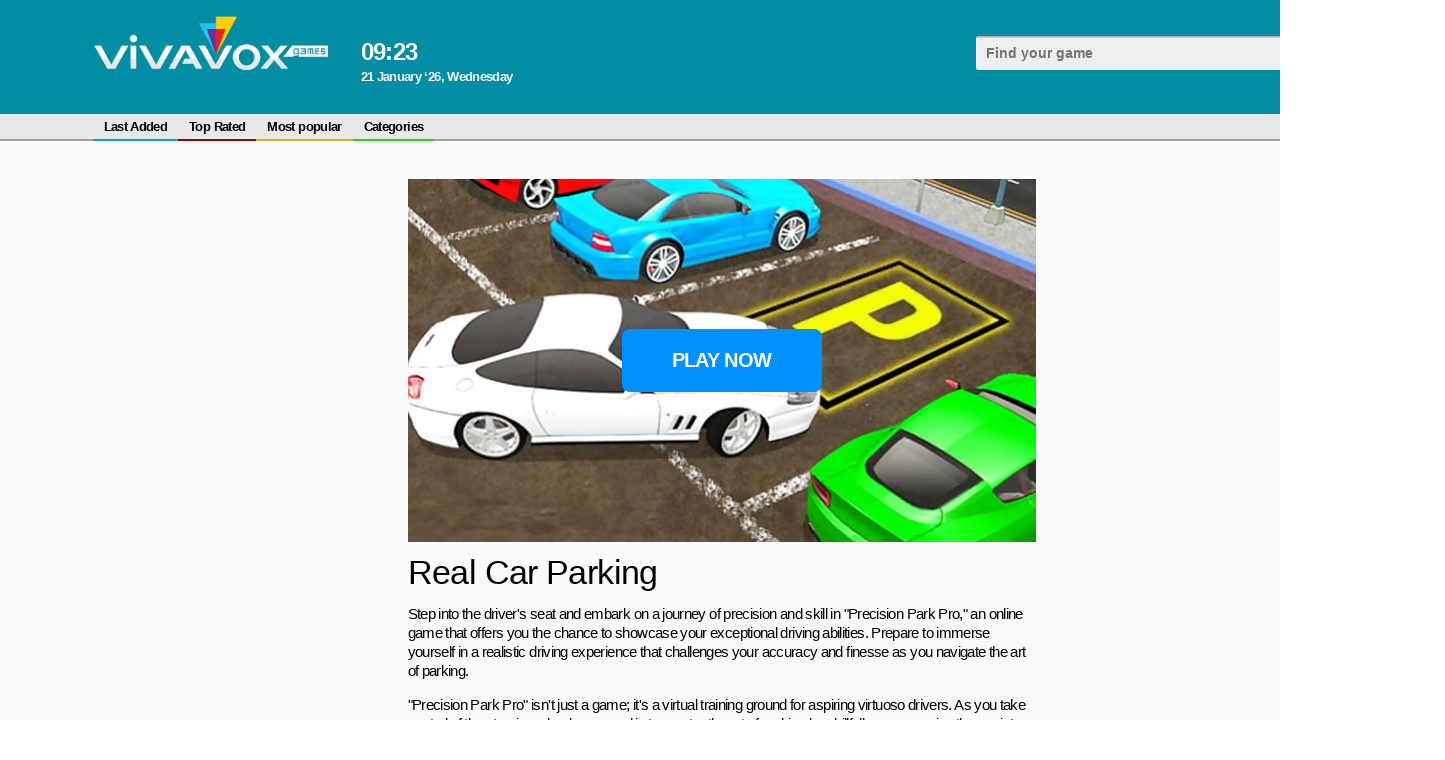

--- FILE ---
content_type: text/html; charset=UTF-8
request_url: https://vivavox.com/game-before/real-car-parking-108477/
body_size: 5803
content:
 



<!DOCTYPE html>
<html>    
    <head>
		<html lang="en">
        <meta charset="UTF-8"/>
        <title>Real Car Parking - free online game</title>
        <meta name="viewport" content="width=device-width, initial-scale=1.0"/>
        <meta name="apple-touch-fullscreen" content="YES" />
		<meta http-equiv="Content-Type" content="text/html; charset=UTF-8"/>
				<link rel="icon" href="/favicon.svg" type="image/svg+xml">
		<meta name="description" content="Step into the driver's seat and embark on a journey of precision and skill in "Precision Park Pro," an online game that offers you the chance to showcase your exceptional driving abilities. Prepare to immerse yourself in a realistic driving experience that challenges your accuracy and finesse as you navigate the art of parking.
"Precision Park Pro" isn't just a game; it's a virtual training ground for aspiring virtuoso drivers. As you take control of the steering wheel, your goal is to master the art of parking by skillfully maneuvering the car into its designated spot. The game sets the stage for a thrilling challenge that tests your spatial awareness and coordination.
But this isn't just about parking cars; it's about embracing the satisfaction of precision. Each level becomes a puzzle, and your driving skills are the solution. As you progress through various parking scenarios, you'll discover that caution and attention to detail are your allies. The game caters to both novices and seasoned drivers, offering an experience that blends entertainment with skill refinement.
Are you ready to immerse yourself in a world where precision is the key to success? "Precision Park Pro" invites you to elevate your driving skills, to celebrate the art of parking, and to revel in the joy of mastering the finesse required to navigate even the trickiest parking spots. So, put your driving gloves on, embrace the challenge, and let the precision parking journey begin!">
		<meta name="keywords" content="">
					<link rel="canonical" href="https://vivavox.com/game-before/real-car-parking-108477/"/>
				<link rel="alternate" hreflang="ru" href="https://vivavox.com/ru/game-before/real-car-parking-108477/" />
		<link rel="alternate" hreflang="en" href="https://vivavox.com/game-before/real-car-parking-108477/" />
				<link rel="alternate" hreflang="fr" href="https://vivavox.com/fr/game-before/real-car-parking-108477/" />		
				<link rel="alternate" hreflang="de" href="https://vivavox.com/de/game-before/real-car-parking-108477/" />		
				<link rel="alternate" hreflang="ja" href="https://vivavox.com/ja/game-before/real-car-parking-108477/" />		
				<link rel="alternate" hreflang="ko" href="https://vivavox.com/ko/game-before/real-car-parking-108477/" />		
				<link rel="alternate" hreflang="es" href="https://vivavox.com/es/game-before/real-car-parking-108477/" />		
							<link href="https://vivavox.com/amp/real-car-parking-108477/" rel="amphtml">
						<meta property="og:type" content="website"/>
		<meta property="og:title" content='Real Car Parking - free online game' />
					<meta property="og:image" content="/smart/thumbs/232/665_your.jpg" />
				<meta property="og:description" content="Step into the driver's seat and embark on a journey of precision and skill in "Precision Park Pro," an online game that offers you the chance to showcase your exceptional driving abilities. Prepare to immerse yourself in a realistic driving experience that challenges your accuracy and finesse as you navigate the art of parking.
"Precision Park Pro" isn't just a game; it's a virtual training ground for aspiring virtuoso drivers. As you take control of the steering wheel, your goal is to master the art of parking by skillfully maneuvering the car into its designated spot. The game sets the stage for a thrilling challenge that tests your spatial awareness and coordination.
But this isn't just about parking cars; it's about embracing the satisfaction of precision. Each level becomes a puzzle, and your driving skills are the solution. As you progress through various parking scenarios, you'll discover that caution and attention to detail are your allies. The game caters to both novices and seasoned drivers, offering an experience that blends entertainment with skill refinement.
Are you ready to immerse yourself in a world where precision is the key to success? "Precision Park Pro" invites you to elevate your driving skills, to celebrate the art of parking, and to revel in the joy of mastering the finesse required to navigate even the trickiest parking spots. So, put your driving gloves on, embrace the challenge, and let the precision parking journey begin!" />		
		<meta property="og:url" content="https://vivavox.com/game-before/real-car-parking-108477/" />
						<link rel="stylesheet" href="https://vivavox.com/files/css/site.css">
				<script src="https://cdnjs.cloudflare.com/ajax/libs/jquery/1.8.2/jquery.js"></script>
		<script async src="https://pagead2.googlesyndication.com/pagead/js/adsbygoogle.js"></script>
		<script>window.yaContextCb = window.yaContextCb || []</script>
		<script src="https://yandex.ru/ads/system/context.js" async></script>
		<script async src="https://www.googletagmanager.com/gtag/js?id=G-GT6BMSYXV4"></script>
		<script src="https://vivavox.com/files/js/script.js"></script>
		<link rel="manifest" href="https://vivavox.com/pwa/manifest_en.json" />		
		<script>
  (function(i,s,o,g,r,a,m){i['GoogleAnalyticsObject']=r;i[r]=i[r]||function(){
  (i[r].q=i[r].q||[]).push(arguments)},i[r].l=1*new Date();a=s.createElement(o),
  m=s.getElementsByTagName(o)[0];a.async=1;a.src=g;m.parentNode.insertBefore(a,m)
  })(window,document,'script','https://www.google-analytics.com/analytics.js','ga');

  ga('create', 'UA-5934183-1', 'auto');
  ga('send', 'pageview');

</script>
<script>
  window.dataLayer = window.dataLayer || [];
  function gtag(){dataLayer.push(arguments);}
  gtag('js', new Date());

  gtag('config', 'G-GT6BMSYXV4');
</script>		    </head>
	    <body itemscope itemtype="https://schema.org/WebPage">
	<div class="header">				
				<div class="content">					
					<div class="logo"><a href="https://vivavox.com/"><img src="https://vivavox.com/files/img/logo-vivavox.png"></a></div>					
					<div class="weather">
						<div class="wtext">
							<div class="time">09<span>:</span>23</div>
														<div class="date">21 January ‘26, Wednesday</div>
						</div>
					</div>									
					<div class="search">						
						<form id="search_form" method="GET" target="_self" onsubmit="document.getElementById('search_form').action='https://vivavox.com/search/'+document.getElementById('search_field').value.split(' ').join('+')+'/1/';">
							<div class="search-text">
								<input class=inputbox value='' type="text" id="search_field" placeholder="Find your game">
							</div>
							<button type="submit" title="Find"><i class="la la-search"></i></button>
						</form>						
					</div>
				</div>
	</div>			
	<div class="menu">
						<div class="menu-box">
					<ul class="head-menu" itemscope itemtype="https://schema.org/SiteNavigationElement">
						<li><a itemprop="url" href="https://vivavox.com/category/All/date/1/">Last Added</a></li>
						<li><a itemprop="url" href="https://vivavox.com/category/All/rating/1/">Top Rated</a></li>
						<li><a itemprop="url" href="https://vivavox.com/category/All/ctr/1/">Most popular</a></li>
						<li><a itemprop="url" href="https://vivavox.com/">Categories</a></li>
					</ul>
					<div class="langs">
						<ul>
							<li class="langs"><a href="#"><div class="lang en">en</div></a></li>
						</ul>
						<div class="langs-list">
							<a href="https://vivavox.com/ru/game-before/real-car-parking-108477/"><div class="lang ru">ru</div> Руcский</a>
							<a href="https://vivavox.com/game-before/real-car-parking-108477/"><div class="lang en">en</div> English</a>
														
							<a href="https://vivavox.com/fr/game-before/real-car-parking-108477/"><div class="lang de">fr</div> Français</a>
														
							<a href="https://vivavox.com/de/game-before/real-car-parking-108477/"><div class="lang de">de</div> Deutsch</a>
														
							<a href="https://vivavox.com/ja/game-before/real-car-parking-108477/"><div class="lang de">ja</div> 日本語</a>
														
							<a href="https://vivavox.com/ko/game-before/real-car-parking-108477/"><div class="lang de">ko</div> 한국어</a>
														
							<a href="https://vivavox.com/es/game-before/real-car-parking-108477/"><div class="lang de">es</div> Español</a>
													</div>
					</div>
					<style>
					.lang {
						background:none ;
						height: 25px;
						line-height: 25px;
						border-radius: 2px;
						text-align: center;
						padding: 0 6px;
						background: #2bd719;
						color: #fff;
						width: auto;
					}
					.langs ul li.langs a {
						padding: 0 6px;
						text-transform: uppercase;
					}
					.langs-list {
						position: absolute;
						z-index: 999999;
					}
					.langs-list a {
						width: 130px;
						vertical-align: top;
					}
					.langs-list {
						min-width: 300px;
						width: auto;
					}
					</style>
				</div>
	</div>
	<div class="content-box">
		
		<div class="content content-body">

<script>
	function post_comment() {
		$.get(
			'https://vivavox.com/',
			{
				'action': 'add_comment',
				'gallery_id': '108477',
				'captcha': $('#captcha').val(),
				'username': $('#username').val(),
				'comment': $('#comment').val()
			},
			function(data) {
				var t = data.split('|');
				if (t[0] == 'ERROR') {
					$('#comment_error').text(t[1]);
				} else {
					$('#comment_error').text(' ');
					$('#add_comment').html('Thank you ! Your comment will be reviewed by admin.');
				}
			}
		);
	}
	
	$(function() {
		var commentAdd = false;
		var commentForm = $(".comments-content .add-comment-form");
		$(".comments-content .add-comment-open").click(function(){
			if(commentAdd) {
				commentForm.hide(500);
				commentAdd = false;
			} else {
				commentForm.show(500);
				commentAdd = true;
			}
			return false;
		});
	});
</script>

<div style="position:absolute; left:0px; top:0px; width:50px; height:20px; z-index:1; visibility: hidden">
<a href="/out.php?link=bolink1">Enter</A></div>
<div style="position:absolute; left:0px; top:0px; width:50px; height:20px; z-index:1; visibility: hidden">
<a href="/out.php?link=bolink2">Enter</A></div>
<div style="position:absolute; left:0px; top:0px; width:50px; height:20px; z-index:1; visibility: hidden">
<a href="/out.php?link=bolink3">Enter</A></div>

<div class="game-content" itemscope itemtype="http://schema.org/VideoGame">
	<div class="game-tab">
		<div class="adv-300x600">                        
			<div class="game-mon">
				<div class="adv-block">
					<!-- games left column square -->
<ins class="adsbygoogle"
     style="display:block"
     data-ad-client="ca-pub-0574705947877499"
     data-ad-slot="3170549789"
     data-ad-format="auto"
     data-full-width-responsive="true"></ins>
<script>
     (adsbygoogle = window.adsbygoogle || []).push({});
</script>				</div>
			</div>
		</div>
		<div class="game-col">
			<div class="game-info">
				<div class="game-poster">
					<a onclick="ym(19027024, 'reachGoal', 'gamepreviev_play'); return true;" href="https://vivavox.com/game/real-car-parking-108477/" target="_blank">
						<img src="/smart/thumbs/232/665_your.jpg" alt='Real Car Parking'>
					</a>
					<div class="game-desc-play">
						<a onclick="ym(19027024, 'reachGoal', 'gamepreviev_play'); return true;" href="https://vivavox.com/game/real-car-parking-108477/" target="_blank">Play Now</a>
					</div>
				</div>
				<div class="game-category">                     
					<ul>
						
					</ul>
				</div>
				<h1 itemprop="name">Real Car Parking</h1>
				<div class="description" itemprop="description"><p>Step into the driver's seat and embark on a journey of precision and skill in "Precision Park Pro," an online game that offers you the chance to showcase your exceptional driving abilities. Prepare to immerse yourself in a realistic driving experience that challenges your accuracy and finesse as you navigate the art of parking.</p>
<p>"Precision Park Pro" isn't just a game; it's a virtual training ground for aspiring virtuoso drivers. As you take control of the steering wheel, your goal is to master the art of parking by skillfully maneuvering the car into its designated spot. The game sets the stage for a thrilling challenge that tests your spatial awareness and coordination.</p>
<p>But this isn't just about parking cars; it's about embracing the satisfaction of precision. Each level becomes a puzzle, and your driving skills are the solution. As you progress through various parking scenarios, you'll discover that caution and attention to detail are your allies. The game caters to both novices and seasoned drivers, offering an experience that blends entertainment with skill refinement.</p>
<p>Are you ready to immerse yourself in a world where precision is the key to success? "Precision Park Pro" invites you to elevate your driving skills, to celebrate the art of parking, and to revel in the joy of mastering the finesse required to navigate even the trickiest parking spots. So, put your driving gloves on, embrace the challenge, and let the precision parking journey begin!</p></div>
				<img width="0" height="0" itemprop="image" src="/smart/thumbs/232/665_your.jpg">
				<meta itemprop="operatingSystem" content="Windows 7, OSX 10.6, Android 1.6">
				<meta itemprop="applicationCategory" content="puzzle">
					
				<div class="comments-content">						
									
					<div class="comments">
												<div class="add-comment-open">
							<span>Add Comment</span>
						</div>							
					</div>						
					<div class="add-comment-form">
						<div class="line"></div>
						<div id='comment_error'></div>							
						<div id='add_comment'>							
							<FORM name="add_comment" method="POST">								
								<div class="r_line">
									<input class="s_input" placeholder="Name" type="text" name='username' id='username' value="">
								</div>									
								<div class="r_line r_line_text">
									<textarea class="s_text" placeholder="Say something..." class="ph2" name='comment' id='comment' rows=5 cols=35></textarea>
								</div>									
								<div class="r_line r_line_button">
									<input type='button' value='Send' onClick='post_comment();'>
								</div>									
							</form>							
						</div>							
					</div>						
				</div>
			</div>
		</div>
		<div class="adv-300x600">                        
			<div class="game-mon">
				<div class="adv-block"><!-- games right column square top1 -->
<div id="adv_top1"></div>
<script type="text/javascript">
window.addEventListener("load", () => {	
	function advRight() {
		adv_top1 = document.getElementById('adv_top1');
		if(document.documentElement.clientWidth >= 700) {
			adv_top1.innerHTML = '<ins class="adsbygoogle"style="display:block" data-ad-client="ca-pub-0574705947877499" data-ad-slot="3717344699" data-ad-format="auto" data-full-width-responsive="true"></ins>';
			(adsbygoogle = window.adsbygoogle || []).push({});
		}
	}
	setTimeout(advRight, 2000);
});
</script>
</div>
			</div>
		</div>
	</div>
</div>

<div class="line"></div>

<!-- games head top1 -->
<ins class="adsbygoogle"
     style="display:block"
     data-ad-client="ca-pub-0574705947877499"
     data-ad-slot="5408580759"
     data-ad-format="auto"
     data-full-width-responsive="true"></ins>
<script>
     (adsbygoogle = window.adsbygoogle || []).push({});
</script>

<div class="line"></div>

<h2>Related Games</h2>

<div class="previews-content">
	
		<div class="preview list-4">
			<div class="preview-inner">
				<a href="https://vivavox.com/game-before/plane-merge-108470/">
					<div class="preview-poster">
						<img src="/smart/thumbs/232/658_dive.jpg" alt='Plane Merge'>
					</div>
					<div class="title">
						<h2>Plane Merge</h2>
						<span>
							Puzzle
						</span>
					</div>
					<div class="button-play">Play Now</div>
				</a>
			</div>
		</div>
	
		<div class="preview list-4">
			<div class="preview-inner">
				<a href="https://vivavox.com/game-before/boxkid-108469/">
					<div class="preview-poster">
						<img src="/smart/thumbs/232/657_quest.jpg" alt='BoxKid'>
					</div>
					<div class="title">
						<h2>BoxKid</h2>
						<span>
							Puzzle
						</span>
					</div>
					<div class="button-play">Play Now</div>
				</a>
			</div>
		</div>
	
		<div class="preview list-4">
			<div class="preview-inner">
				<a href="https://vivavox.com/game-before/lava-boy-and-blue-girl/">
					<div class="preview-poster">
						<img src="/smart/thumbs/232/656_in-storyline.jpg" alt='Lava Boy And Blue Girl'>
					</div>
					<div class="title">
						<h2>Lava Boy And Blue Girl</h2>
						<span>
							Puzzle
						</span>
					</div>
					<div class="button-play">Play Now</div>
				</a>
			</div>
		</div>
	
		<div class="preview list-4">
			<div class="preview-inner">
				<a href="https://vivavox.com/game-before/hexa-blocks-108466/">
					<div class="preview-poster">
						<img src="/smart/thumbs/232/654_vanished.jpg" alt='Hexa Blocks'>
					</div>
					<div class="title">
						<h2>Hexa Blocks</h2>
						<span>
							Puzzle
						</span>
					</div>
					<div class="button-play">Play Now</div>
				</a>
			</div>
		</div>
	
		<div class="preview list-4">
			<div class="preview-inner">
				<a href="https://vivavox.com/game-before/trump-ragdoll-2/">
					<div class="preview-poster">
						<img src="/smart/thumbs/232/650_-the.jpg" alt='Trump Ragdoll 2'>
					</div>
					<div class="title">
						<h2>Trump Ragdoll 2</h2>
						<span>
							Puzzle
						</span>
					</div>
					<div class="button-play">Play Now</div>
				</a>
			</div>
		</div>
	
		<div class="preview list-4">
			<div class="preview-inner">
				<a href="https://vivavox.com/game-before/foxi-mini-car-parking-2019-car-driving-test-108460/">
					<div class="preview-poster">
						<img src="/smart/thumbs/232/648_the-car-.jpg" alt='Foxi Mini Car Parking 2019 Car Driving Test'>
					</div>
					<div class="title">
						<h2>Foxi Mini Car Parking 2019 Car Driving Test</h2>
						<span>
							Puzzle
						</span>
					</div>
					<div class="button-play">Play Now</div>
				</a>
			</div>
		</div>
	
		<div class="preview list-4">
			<div class="preview-inner">
				<a href="https://vivavox.com/game-before/little-cat-doctor-108459/">
					<div class="preview-poster">
						<img src="/smart/thumbs/232/647_sip.jpg" alt='Little Cat Doctor'>
					</div>
					<div class="title">
						<h2>Little Cat Doctor</h2>
						<span>
							Puzzle
						</span>
					</div>
					<div class="button-play">Play Now</div>
				</a>
			</div>
		</div>
	
		<div class="preview list-4">
			<div class="preview-inner">
				<a href="https://vivavox.com/game-before/crazy-mexican-coloring-book-108449/">
					<div class="preview-poster">
						<img src="/smart/thumbs/232/637_the.jpg" alt='Crazy Mexican Coloring Book'>
					</div>
					<div class="title">
						<h2>Crazy Mexican Coloring Book</h2>
						<span>
							Puzzle
						</span>
					</div>
					<div class="button-play">Play Now</div>
				</a>
			</div>
		</div>
	
</div>

<div class="line"></div>

<h3>Top Searches</h3>

<div class="previews-content">
	
	<div class="preview">
		<div class="preview-inner">
			<a href="https://vivavox.com/game-before/master-craft/">
				<div class="preview-poster">
					<img src="/smart/thumbs/232/664_prowess-on.jpg" alt='Master Craft'>
				</div>
				<div class="title">
					<h2>Master Craft</h2>
										<span>
						Action
					</span>
				</div>
				<span class="rating"><img src="https://vivavox.com/files/img/rating.png">4.3</span>			</a>			
					</div>
	</div>
	
	<div class="preview">
		<div class="preview-inner">
			<a href="https://vivavox.com/game-before/pottery/">
				<div class="preview-poster">
					<img src="/smart/thumbs/232/669_yourself-p-each.jpg" alt='Pottery'>
				</div>
				<div class="title">
					<h2>Pottery</h2>
										<span>
						Arcade
					</span>
				</div>
				<span class="rating"><img src="https://vivavox.com/files/img/rating.png">2.9</span>			</a>			
					</div>
	</div>
	
	<div class="preview">
		<div class="preview-inner">
			<a href="https://vivavox.com/game-before/helix-jump-ball-108480/">
				<div class="preview-poster">
					<img src="/smart/thumbs/232/668_annihilating-jumps.jpg" alt='Helix Jump Ball'>
				</div>
				<div class="title">
					<h2>Helix Jump Ball</h2>
										<span>
						Action
					</span>
				</div>
							</a>			
					</div>
	</div>
	
	<div class="preview">
		<div class="preview-inner">
			<a href="https://vivavox.com/game-before/monster-craft/">
				<div class="preview-poster">
					<img src="/smart/thumbs/232/667_however-lie.jpg" alt='Monster Craft'>
				</div>
				<div class="title">
					<h2>Monster Craft</h2>
										<span>
						Puzzle
					</span>
				</div>
							</a>			
					</div>
	</div>
	
	<div class="preview">
		<div class="preview-inner">
			<a href="https://vivavox.com/game-before/survival-craft/">
				<div class="preview-poster">
					<img src="/smart/thumbs/232/666_evasion-adversity-.jpg" alt='Survival Craft'>
				</div>
				<div class="title">
					<h2>Survival Craft</h2>
										<span>
						Shooting
					</span>
				</div>
				<span class="rating"><img src="https://vivavox.com/files/img/rating.png">0.0</span>			</a>			
					</div>
	</div>
	
	<div class="preview">
		<div class="preview-inner">
			<a href="https://vivavox.com/game-before/real-car-parking-108477/">
				<div class="preview-poster">
					<img src="/smart/thumbs/232/665_your.jpg" alt='Real Car Parking'>
				</div>
				<div class="title">
					<h2>Real Car Parking</h2>
										<span>
						Puzzle
					</span>
				</div>
				<span class="rating"><img src="https://vivavox.com/files/img/rating.png">5.0</span>			</a>			
					</div>
	</div>
	
	<div class="preview">
		<div class="preview-inner">
			<a href="https://vivavox.com/game-before/mountain-climb-4x4/">
				<div class="preview-poster">
					<img src="/smart/thumbs/232/663_engage-ready.jpg" alt='Mountain Climb 4x4'>
				</div>
				<div class="title">
					<h2>Mountain Climb 4x4</h2>
										<span>
						Action
					</span>
				</div>
				<span class="rating"><img src="https://vivavox.com/files/img/rating.png">3.3</span>			</a>			
					</div>
	</div>
	
	<div class="preview">
		<div class="preview-inner">
			<a href="https://vivavox.com/game-before/sling-drift-online/">
				<div class="preview-poster">
					<img src="/smart/thumbs/232/662_navigate-to-experience.jpg" alt='Sling Drift Online'>
				</div>
				<div class="title">
					<h2>Sling Drift Online</h2>
										<span>
						Racing
					</span>
				</div>
							</a>			
					</div>
	</div>
	
	<div class="preview">
		<div class="preview-inner">
			<a href="https://vivavox.com/game-before/fire-balls-108473/">
				<div class="preview-poster">
					<img src="/smart/thumbs/232/661.jpg" alt='Fire Balls'>
				</div>
				<div class="title">
					<h2>Fire Balls</h2>
										<span>
						Shooting
					</span>
				</div>
				<span class="rating"><img src="https://vivavox.com/files/img/rating.png">3.6</span>			</a>			
					</div>
	</div>
	
	<div class="preview">
		<div class="preview-inner">
			<a href="https://vivavox.com/game-before/mr-gun-108472/">
				<div class="preview-poster">
					<img src="/smart/thumbs/232/660_the-become.jpg" alt='Mr Gun'>
				</div>
				<div class="title">
					<h2>Mr Gun</h2>
										<span>
						Shooting
					</span>
				</div>
				<span class="rating"><img src="https://vivavox.com/files/img/rating.png">0.0</span>			</a>			
					</div>
	</div>
	
</div>

<div id="load-block">
			<script>
			var page = 2;
			var loadingContent = false;
			var url = "/out.php?url=content&slug=real-car-parking-108477&force_lng=en&force_template=infox_related_game_before&page=";

			function loadBlock(url){
				if (!loadingContent) {
					loadingContent = true;
					$.ajax({
						url: url + page,
						cache: false, error: function () {
							loadingContent = false;
						}
					}).done(function (data) {
						if($(data).find('div').length > 0) {
							$('#load-block').append('<div class="load_block_' + page + '"></div>');
							$('.load_block_' + page).html(data).hide().fadeIn(2000);
							page++;
						}
						loadingContent = false;
						console.log('page = ' + page);
					});	
					return false;
				}
			}						
												
			$(window).bind('scroll resize', function () {
				if (($(window).height() + $(window).scrollTop() >= $(document).height() - 180)) {
					loadBlock(url);
				}
			});						
		</script>
	</div>

			</div>
		</div>
		<div class="footer">
			<div class="content">
				<p>2020 &copy; <span>vivavox.com</span> All rights reserved.</p>
                <p></p>
            </div>
        </div>
		<div class="to-top">«</div>
	</body>
</html>

--- FILE ---
content_type: text/html; charset=utf-8
request_url: https://www.google.com/recaptcha/api2/aframe
body_size: 265
content:
<!DOCTYPE HTML><html><head><meta http-equiv="content-type" content="text/html; charset=UTF-8"></head><body><script nonce="hjpNI1OcekwkdnV4m0SiOA">/** Anti-fraud and anti-abuse applications only. See google.com/recaptcha */ try{var clients={'sodar':'https://pagead2.googlesyndication.com/pagead/sodar?'};window.addEventListener("message",function(a){try{if(a.source===window.parent){var b=JSON.parse(a.data);var c=clients[b['id']];if(c){var d=document.createElement('img');d.src=c+b['params']+'&rc='+(localStorage.getItem("rc::a")?sessionStorage.getItem("rc::b"):"");window.document.body.appendChild(d);sessionStorage.setItem("rc::e",parseInt(sessionStorage.getItem("rc::e")||0)+1);localStorage.setItem("rc::h",'1768976607989');}}}catch(b){}});window.parent.postMessage("_grecaptcha_ready", "*");}catch(b){}</script></body></html>

--- FILE ---
content_type: text/css
request_url: https://vivavox.com/files/css/site.css
body_size: 4105
content:
body,html,div,p,a,ul,li,input,button,form,textarea,span,img,h1,h2,h3 {
	margin: 0; padding: 0;
}

:focus {
	outline: -webkit-focus-ring-color auto 0;
}

ins {
	clear: both;
}

input:-webkit-autofill,
input:-webkit-autofill:hover, 
input:-webkit-autofill:focus,
textarea:-webkit-autofill,
textarea:-webkit-autofill:hover,
textarea:-webkit-autofill:focus,
select:-webkit-autofill,
select:-webkit-autofill:hover,
select:-webkit-autofill:focus {
  border: 0;
  -webkit-text-fill-color: #000;
  -webkit-box-shadow: 0;
  transition: background-color 5000s ease-in-out 0s;
}

body {
	margin: 0;
	background: #fff;
	/*font-family: 'PT Sans',Helvetica,Arial,serif;*/
	font-family: 'PTSans', 'PT Sans', sans-serif;
	letter-spacing: -0.04em;
}

.display-none {
	display: none;
}

.header {
	background-color: #018ea5;
	height: 114px;
	min-width: 1445px;
    width: 100%;
	margin: 0 auto;
	padding: 0;
}

.header .content {
		width: 1260px; 
		margin: 0 auto;
	}
		
.logo img {
	width: 238px;
}		
		
.logo {
	float: left;
	margin-top: 15px;
}

.header .weather {
    width: 255px;
    height: 114px;
    float: left;
    margin-left: 30px;
}

.header .weather .wtext {
    color: #fff;
    float: left;
    padding-top: 36px;
	text-align: left;
}

.header .weather .wtext .time {
    font-weight: 700;
    font-style: normal;
    font-size: 24.0px;
    color: #fff;
    line-height: 32.0px;
}

.header .weather .wtext .city, .header .weather .wtext .date {
    font-weight: 700;
    font-style: normal;
    font-size: 13.0px;
    color: #fff;
    line-height: 17.0px;
}

#search_form {
	position: relative;
}
		
.search {
	background: url(./../img/search_bg_h.png) 100% 0px no-repeat;
	margin-top: 36px;
	float: right;
	border-radius: 2px;
	width: 377px;
    box-sizing: border-box;
}

.search input {
	background: transparent;
    height: 34px;
    width: 100%;
    border-radius: 2px;
	padding: 0 27px 0 10px;
	box-sizing: border-box;
    border: none;
	font-size: 14px;
    color: #9a9a9a;
    font-weight: bold;
	/*font-family: 'PT Sans',Helvetica,Arial,serif;*/
	font-family: 'PTSans', 'PT Sans', sans-serif;
}
	
.search-text {
    outline: none;
    width: 100%;
    height: 34px;
    border: none;    
	box-sizing: border-box;
    border: none;
	background: transparent;
}			
	
.search button {
	background: transparent;
	font-size: 0;
	position: absolute;
	border: 0 none;
	cursor: pointer;
	top: 0;
	right: 0;
	height: 34px;
	line-height: 34px;
	width: 27px;
	border-radius: 2px;
}

.search button:hover {
	background: transparent;
}

.search button i {
	display: block;
	height: inherit;
	line-height: inherit;
}

.menu {
	background-color: rgba(232,232,232,1.0);
    height: 25px;
    min-width: 1445px;
    width: 100%;
    margin: 0 auto;
	border-bottom: 2px solid rgba(160,160,160,1.0);
}

.menu .menu-box {
	width: 1260px;
    margin: 0 auto;
}

.menu ul {
	display: inline-block;
}

.menu ul li {
	/*display: inline-block;*/
	display: block;
    float: left;
	height: 25px;
	border-bottom: 2px solid rgba(160,160,160,1.0);
}

.menu ul li a {
	line-height: 25px;
	padding: 4px 11px 6px 11px;
	font-weight: 700;
    font-style: normal;
    font-size: 13px;
    color: #000;
	text-decoration: none;
}

.menu ul.head-menu li:hover a, .menu ul.head-menu li.active a {
	color: #fff;
}

.menu ul.head-menu li:nth-child(9n + 1) {
	border-bottom: 2px solid rgba(12,167,164,1.0);
}

.menu ul.head-menu li:nth-child(9n + 1):hover, .menu ul.head-menu li.active:nth-child(9n + 1) {
	background-color: rgba(12,167,164,1.0);
}

.menu ul.head-menu li:nth-child(9n + 2) {
	border-bottom: 2px solid rgba(162,0,0,1.0);
}

.menu ul.head-menu li:nth-child(9n + 2):hover, .menu ul.head-menu li.active:nth-child(9n + 2) {
	background-color: rgba(162,0,0,1.0);
}

.menu ul.head-menu li:nth-child(9n + 3) {
	border-bottom: 2px solid rgba(215,181,25,1.0);
}

.menu ul.head-menu li:nth-child(9n + 3):hover, .menu ul.head-menu li.active:nth-child(9n + 3) {
	background-color: rgba(215,181,25,1.0);
}

.menu ul.head-menu li:nth-child(9n + 4) {
	border-bottom: 2px solid rgba(43,215,25,1.0);
}

.menu ul.head-menu li:nth-child(9n + 4):hover, .menu ul.head-menu li.active:nth-child(9n + 4) {
	background-color: rgba(43,215,25,1.0);
}

.menu ul.head-menu li:nth-child(9n + 5) {
	border-bottom: 2px solid rgba(211,25,215,1.0);
}

.menu ul.head-menu li:nth-child(9n + 5):hover, .menu ul.head-menu li.active:nth-child(9n + 5) {
	background-color: 2rgba(211,25,215,1.0);
}

.menu ul.head-menu li:nth-child(9n + 6) {
	border-bottom: 2px solid rgba(215,126,25,1.0);
}

.menu ul.head-menu li:nth-child(9n + 6):hover, .menu ul.head-menu li.active:nth-child(9n + 6) {
	background-color: rgba(215,126,25,1.0);
}

.menu ul.head-menu li:nth-child(9n + 7) {
	border-bottom: 2px solid rgba(25,31,215,1.0);
}

.menu ul.head-menu li:nth-child(9n + 7):hover, .menu ul.head-menu li.active:nth-child(9n + 7) {
	background-color: rgba(25,31,215,1.0);
}

.menu ul.head-menu li:nth-child(9n + 8) {
	border-bottom: 2px solid rgba(177,177,177,1.0);
}

.menu ul.head-menu li:nth-child(9n + 8):hover, .menu ul.head-menu li.active:nth-child(9n + 8) {
	background-color: rgba(177,177,177,1.0);
}

.menu ul.head-menu li:nth-child(9n + 9) {
	border-bottom: 2px solid rgba(143,29,29,1.0);
}

.menu ul.head-menu li:nth-child(9n + 9):hover, .menu ul.head-menu li.active:nth-child(9n + 9) {
	background-color: rgba(143,29,29,1.0);
}

.langs {
	font-size: 0;
	float: right;
	margin: 0;
	height: 27px;
	position: relative;
}

.langs li {
	height: 25px;
}

.langs  li.langs-en {
	border-bottom: 2px solid rgb(211, 211, 211);
	background-color: rgb(211, 211, 211);
}

.langs li.langs-ru {
	border-bottom: 2px solid rgb(219, 150, 11);
	background-color: rgb(219, 150, 11);
}

.langs li.langs-ru a {
	color: #fff;
}

.content-box {
	margin: 0 auto;
	width: 1445px;
	background-color: #fafafa;
	padding-bottom: 15px;
}

.content {
	margin: 0 auto;
	width: 1260px;
}

.content-body {
	padding-top: 24px;
}

h1, h2, h3 {
	/*font-family: 'PT Sans',Helvetica,Arial,serif;*/
	font-family: 'PTSans', 'PT Sans', sans-serif;
    font-weight: 700;
    font-style: normal;
    font-size: 16px;
    color: #000;
    line-height: 20px;
	text-transform: uppercase;
	padding-bottom: 10px;
}

.preview {
	width: 240px;
	height: 135px;
	display: inline-block;
	overflow: hidden;
	position: relative;
}

.preview.list-4 {
	width: 303.75px;
	height: 121px;
}

.preview-inner {}

.preview-inner ul {
	position: absolute;
	left: 0;
	bottom: 0;
	
}

.preview-poster {}


.previews-content {
	margin: -7.5px;
	font-size: 0;
}

.previews-content h2, .previews-content h3 {
	font-size: 18px;
}

.previews-content .preview {
	margin: 7.5px;
}

.previews-content.big-img .preview:nth-child(1) {
	height: 285px;
    width: 495px;
    float: left;
}

.previews-content.big-img .preview:nth-child(1) .title {
	padding: 0 14px 14px 14px;
}

.preview-poster img {
	position: absolute;
	left: 0;
	top: 0;
	width: 100%;
	height: 100%;
	object-fit: cover;
}

.preview.list-4 .preview-poster img {
	width: 120px;
	height: 120px;
}

.preview.list-4 .title {
	background-image: none;
	background-color: transparent;
}

.preview .title {
	position: absolute;
	width: 100%;
	left: 0;
	bottom: 0;
	padding: 0 11px 6px 11px;
	background-color: rgba(0,0,0,.7);
	/*background-image: linear-gradient(180deg,transparent,rgba(0,0,0,1));*/
	box-sizing: border-box;
}

.preview.list-4 .title:before {
    content: none;
    position: absolute;
    left: 0;
    top: 0;
    width: 0;
    height: 0;
    background-image: none;
}

.preview .title:before {
    content: " ";
    position: absolute;
    left: 0;
    top: -22px;
    width: 100%;
    height: 22px;
    background-image: linear-gradient(180deg,transparent,rgba(0,0,0,0.7));
}

.previews-content.big-img .preview:nth-child(1) .title:before {
	content: " ";
    position: absolute;
    left: 0;
    top: -28px;
    width: 100%;
    height: 28px;
    background-image: linear-gradient(180deg,transparent,rgba(0,0,0,0.7));
}

.preview.list-4 .title {
	width: 188px;
	padding: 0 10px 0 0;
    left: 130px;
	top: 0;
}

.preview span {
	font-weight: 400;
    font-style: normal;
    font-size: 13px;
    color: #fff;
    text-align: left;
    /*letter-spacing: .72px;*/
    line-height: 18px;
}

.preview.list-4 span {
	font-weight: 400;
    font-style: normal;
    font-size: 12px;
    color: rgba(131,131,131,1.0);
    /*letter-spacing: .73px;*/
    line-height: 15px;
}

.preview-inner h2 {
	text-transform: none;
	font-weight: 700;
    font-style: normal;
    font-size: 17px;
    color: #fff;
    text-align: left;
    /*letter-spacing: 1px;*/
    line-height: 19px;
	padding-bottom: 3px;
}

.preview-inner h3 {
	text-transform: none;
	font-weight: 700;
    font-style: normal;
    font-size: 17px;
    color: #fff;
    text-align: left;
    line-height: 19px;
	padding-bottom: 3px;
}

.previews-content.big-img .preview:nth-child(1) .preview-inner h2, .previews-content.big-img .preview:nth-child(1) .preview-inner h3 {
	font-size: 21px;
}

/*.previews-content.big-img .preview:nth-child(1) .preview-inner h2, .previews-content.big-img .preview:nth-child(1) .preview-inner h3 {
	padding-bottom: 10px;
}*/

.preview.list-4 .preview-inner h2, .preview.list-4 .preview-inner h3 {
	text-transform: none;
	font-weight: 700;
    font-style: normal;
    font-size: 17px;
    color: rgba(38,38,38,1.0);
    line-height: 17px;
	letter-spacing: normal;
	max-height: 68px;
    overflow: hidden;
}

span.rating {
	background-color: rgba(73,142,0,1.0);
    height: 24px;
    width: 58px;
    position: absolute;
    top: 14px;
    right: 14px;
    border-radius: 12px;
    transform: rotate(0);
    font-size: 13px;
	font-weight: 700;
    color: #fff;
    text-align: right;
    /*letter-spacing: .72px;*/
    line-height: 24px;
	padding: 0 4px;
	box-sizing: border-box;
}

span.rating img {
	height: 14px;
    width: 14px;
    float: left;
    padding: 5px 0 0px 8px;
}

.line {
	height: 40px;
}

.line-tag {
	height: 15px;
}

.button-play {
    background-color: rgba(213,213,213,1.0);
	border-radius: 8px;
    height: 26px;
    width: 100px;
    margin: 0;
    left: -1px;
    font-weight: 700;
    font-style: normal;
    font-size: 15px;
    color: rgba(110,110,110,1.0);
    text-align: center;
    /*letter-spacing: .83px;*/
    line-height: 26px;
	position: absolute;
	bottom: 0;
	left: 130px;
	text-transform: uppercase;
}

.game-content {	
	display: inline-block;
	font-size: 0;
}

.adv-300x600 {
	width: 300px;
	height: 600px;
	display: inline-block;
	vertical-align: top;
}

.adv-300x600 .game-mon, .adv-300x600 .adv-block {
	height: inherit;
}

.game-col {
	display: inline-block;
	width: 628px;
	height: auto;
	vertical-align: top;
	margin: 0 15px;
}

.content.content-game .game-col.game-col-dark {
	width: 945px;
    margin: 0;
}

.content.content-game .game-content {
    margin: 15px 15px 0 0;
}

.game-poster img {
	width: 100%;
	height: 363px;
	object-fit: cover;
}

.game-info h1, .game-content-box h1 {
	font-weight: 400;
    font-style: normal;
    font-size: 34px;
    color: #000;
    text-align: left;
	letter-spacing: -0.6px;
    /*letter-spacing: 1.89px;*/
    line-height: 44px;
	text-transform: none;
}

.content.content-game .game-content-box h1  {
	margin: 15px 0 10px 0;
}

.game-info .description, .game-content-box .description {
	font-weight: 400;
    font-style: normal;
    font-size: 15px;
    color: #000;
    text-align: left;
    /*letter-spacing: .83px;*/
    line-height: 19px;
}

.game-content-box .description br, .game-info .description br {
	content: "";
    display: block;
    margin-bottom: 1em;
}

.game-info p, .game-content-box p {
	font-weight: 400;
    font-style: normal;
    font-size: 15px;
    color: #000;
    text-align: left;
    line-height: 19px;
    margin-bottom: 1em;	
}

.game-category {
	margin: 10px 0;
}

.game-category ul {
	margin: -2.5px;
}

.game-category ul li {
	display: inline-block;
	background-color: rgba(232,232,232,1.0);
	margin: 2.5px;
}

.game-category a {
	display: block;
	font-weight: 400;
    font-style: normal;
    font-size: 13px;
    color: #000;
    text-align: center;
    /*letter-spacing: .72px;*/
    line-height: 13px;
	padding: 5px 10px;
	text-decoration: none;
}

.game-poster {
	position: relative;
}

.game-poster .game-desc-play {
    background-color: #0091ff;
    top: 50%;
	left: 50%;
	margin-left: -100px;
	margin-top: -31.5px;
    height: 63px;
    width: 200px;
    position: absolute;
    text-align: center;
	border-radius: 8px;
}

.game-poster .game-desc-play a {
	width: 100%;
    height: 100%;
    display: block;
	font-weight: 700;
    font-style: normal;
    font-size: 20px;
    color: #fff; 
	/*letter-spacing: 1.11px; */
	line-height: 63px;
	text-decoration: none;
	text-transform: uppercase;
}

.navigation {
	margin-top: 15px;
	text-align: center;
	clear: both;
}

.navigation ul li {
	list-style-type: none;
    display: inline-block;
	vertical-align: top;
}

.navigation ul li a {
	width: 32px;
	height: 32px;
	font-size: 16px;
	line-height: 32px;
	text-align: center;
	display: block;
	text-decoration: none;
	color: #000;
}

.navigation ul li a:hover {
	background-color: #018ea5;
	color: #fff;
}

.navigation ul li a.link_active {
	background-color: #018ea5;
	color: #fff;
}

.comments-content {
	margin-top: 20px;
}

.comments-content .add-comment-open {
	width: 100%;
	background-color: #e8e8e8;
    height: 41px;
    box-sizing: border-box;
    margin: 0;
    border-radius: 12px;
    border-style: solid;
    border-width: 1px;
    border-color: #969696;
	font-weight: 400;
    font-style: normal;
    font-size: 13px;
    color: #000;
    text-align: center;
    /*letter-spacing: .72px;*/
    line-height: 41px;
	cursor: pointer;
}

.comments-content .add-comment-form {
	display: none;
}

.comments-content .add_comment {
	background-color: #fff;
    border-radius: 8px;
    padding: 10px;
}

.comments-content .add-comment-form input, .comments-content .add-comment-form textarea {
    background: #fff;
    width: 100%;
    border-radius: 2px;
    padding: 0 27px 0 10px;
    box-sizing: border-box;
    border: none;
    font-size: 14px;
    color: #9a9a9a;
    font-weight: bold;
    /*font-family: 'PT Sans',Helvetica,Arial,serif;*/
	font-family: 'PTSans', 'PT Sans', sans-serif;
	margin: 5px 0;
}

.comments-content .add-comment-form input {
    height: 34px;
}

.comments-content .add-comment-form input[type=button] {
	background-color: #0091ff;
	display: inline-block;
	color: #fff;
	font-weight: 700;
    font-style: normal;
    font-size: 16px;
    color: #fff; 
	/*letter-spacing: 1.11px; */
	line-height: 34px;
	text-decoration: none;
	text-transform: uppercase;
	cursor: pointer;
}

.comments-content .comment {
	font-size: 16px;
    line-height: 22px;
    margin: 5px 0;
    background-color: #fff;
    padding: 10px;
}

.comments-content .comments-title {
	font-size: 16px;
    font-weight: 700;
}

.footer {
	background-color: #018ea5;
    width: 1445px;
    margin: 0 auto;
    padding: 10px;
    color: #fff;
    text-align: center;
    font-weight: 700;
    box-sizing: border-box;
	font-size: 13px;
	clear: both;
}

.to-top {
    background-color: rgb(45,165,235);
    color: rgb(255,255,255);
    display: none;
    opacity: 0.9;
    height: 40px;
    line-height: 36px;
    width: 40px;
    border-radius: 3px;
    text-transform: uppercase;
    text-align: center;
    cursor: pointer;
    font-size: 16px;
    position: fixed;
    right: 20px;
    bottom: 20px;
    z-index: 1000;
	transform: rotate(90deg);
}

ul li a.like, ul li a.dislike {
	display: block;
	position: relative;
    height: 39px;
    width: 75px;
    margin: 0;
	font-weight: 700;
    font-style: normal;
    font-size: 15px;
    color: #fff;
    line-height: 39px;
	cursor: pointer;
	padding: 0 14px;
	box-sizing: border-box;
	margin: 2.5px;
}

.pre-like {
	position: absolute;
    top: 15px;
	left: 14px;
    height: 14px;
    box-sizing: border-box;
    width: 6px;
    margin: 0;
    border-radius: 1px;
    border-style: solid;
    border-width: 2px;
    border-color: #fff;
}

ul li a.like {
	background-color: #00a210;
}

ul li a.dislike {
	background-color: #a20000;
}

ul li a.like img, ul li a.dislike img {
	top: 6px;
	left: 22px;
	position: absolute;
    height: 23px;
    width: 18px;
}

ul li a.dislike img {
	top: 13px;
}

ul li a.like span, ul li a.dislike span {
	top: 0;
	right: 14px;
	position: absolute;
}

#rating_div {
	margin: -2.5px;
}

#rating_div ul li {
	display: inline-block;
}

.game-bottom {
	margin: -2.5px;
    padding-top: 10px;
}

.game-bottom .game-bottom-item {
	display: inline-block;
	vertical-align: top;
	margin: 2.5px;
	padding-right: 10px;
}

.game-bottom .game-bottom-item.game-category {
	margin: 0;
}

.game-bottom .game-category ul {
    margin: 0;
}

.addthis_toolbox.game-bottom-item a {
	margin: 0 2.5px;
	padding: 0;
}

.addthis_toolbox.game-bottom-item a:nth-child(1) {
	margin: 0 2.5px 0 0;
}

.game-content-box {
	width: 945px;
	margin: 0 15px 0 0;
	display: inline-block;
}

.content.content-game {
	font-size: 0;
	display: inline-block;
	vertical-align: top;
}

.content.content-game .adv-300x600 {
	margin-top: 15px;
}

.content.content-game  .preview.list-4 {
	width: 305px;
}

.content.content-game .preview.list-4 .title {
	width: 190px;
}

.content.content-game .game-content-box-right .preview.list-4 {
    width: 100%;
	max-width: 300px;
}

.content.content-game .game-content-box-right .preview.list-4 .title {
	width: 180px;
}

.content.content-game  .preview {
	width: 225px;
}

.game-content-box-right {	
	width: 300px;
	margin-top: 50px;
	padding: 0;
	display: inline-block;
	vertical-align: top;
}

.btn-screen li {
	display: inline-block;
}

#fullScreen {
	position: relative;
	width: 46px;
	height: 39px;
	box-sizing: border-box;
	border: 2px solid #979797;
	cursor: pointer;
}

#fullScreen img {
	top: -2px;
	left: -2px;
    height: 39px;
    width: 46px;
    position: absolute;
    margin: 0;
}

#fullScreen span.h {
	width: 22px;
	height: 39px;
	background-color: #fff;
	position: absolute;
	top: -2px;
    left: 10px;
}

#fullScreen span.v {
	width: 46px;
	height: 17px;
	background-color: #fff;
	position: absolute;
	top: 10px;
    left: -2px;
}

#wideScreen {
	position: relative;
	width: 61px;
	height: 39px;
	box-sizing: border-box;
	border: 2px solid #979797;
	cursor: pointer;
	margin-right: 10px;
}

#wideScreen img {
    top: 12px;
    height: 11px;
    width: 22px;
    position: absolute;
    margin: 0;
}

#wideScreen img.al {
    left: 0;
}

#wideScreen img.ar {
    right: 0;
}

.game-bottom-item.block-screen  {
	float: right;
    padding: 0;
}

.category_description {
	margin-bottom: 15px;
}

.lang {
	background: url(/files/img/flags.png) no-repeat;
    height: 16px;
    line-height: 11px;
    width: 22px;
	border-radius: 2px;
	display: inline-block;
}

.lang.ru {
	background-position: -25px 0;
}

.lang.en {
	background-position: 0 0;
}

.lang.de {
	background-position: -72px 0;
}

.lang.es {
	background-position: -24px -18px;
}

.lang.en {
	background-position: 0 0;
}

.langs-list {
	position: absolute;
    right: 0;
    width: 240px;
    padding: 10px;
    background-color: #fff;
	z-index: 99999;
	display: none;
}

.langs-list a {
	font-size: 14px;
    font-weight: 700;
    color: #000;
    text-decoration: none;
    display: inline-block;
    width: 100px;
    padding: 10px;
}

.langs-list .lang {
	margin-right: 10px;
}

.langs ul li.langs a {
    display: block;
}

div.langs:hover .langs-list {
	display: block;
}

.show_all {
    font-weight: 700;
    font-style: normal;
    font-size: 16px;
    color: #016474;
    text-align: right;
    line-height: 20px;
    text-decoration: none;
    position: absolute;
    top: 0;
    right: 0;
}

.box {
    position: relative;
}

ins.adsbygoogle[data-ad-status="unfilled"] {
	display: none !important;
}